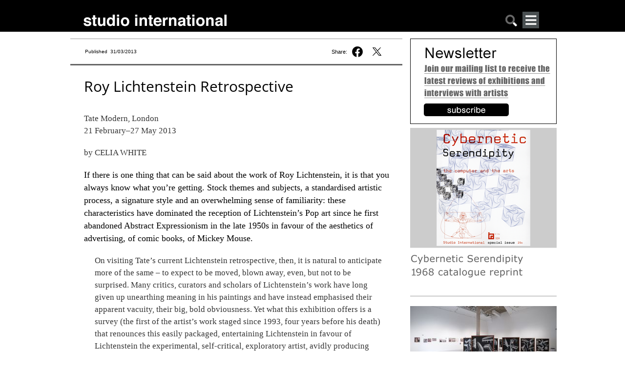

--- FILE ---
content_type: text/html; charset=utf-8
request_url: https://www.studiointernational.com/index.php/roy-lichtenstein-retrospective
body_size: 16540
content:







<!DOCTYPE html>
<html lang="en">
<head>
    <meta name="viewport" content="user-scalable=no, width=device-width, initial-scale=1.0" />
    <meta name="apple-mobile-web-app-capable" content="yes" />

    
    <!-- Google tag (gtag.js) -->
    <script async src="https://www.googletagmanager.com/gtag/js?id=G-DBT2DNRLEN"></script> <script> window.dataLayer = window.dataLayer || []; function gtag(){dataLayer.push(arguments);} gtag('js', new Date()); gtag('config', 'G-DBT2DNRLEN'); </script>
    
    <!-- Global site tag (gtag.js) - Google Analytics -->
    <script async src="https://www.googletagmanager.com/gtag/js?id=UA-8584906-1"></script>
    <script>
        window.dataLayer = window.dataLayer || [];
        function gtag(){dataLayer.push(arguments);}
        gtag('js', new Date());
        gtag('config', 'UA-8584906-1');
    </script>

    <!-- page title -->
	
    <!-- facebook og info -->
    <meta property="og:url" content="https://www.studiointernational.com/index.php/roy-lichtenstein-retrospective"/>
    <meta property="og:type" content="article"/>
    <meta property="og:title" content="Roy Lichtenstein Retrospective"/>
    <meta property="fb:app_id" content="301257776638870"/>
    <meta name="msvalidate.01" content="392DA67F813B0897EE0140111447FB4D" />

	<meta property="og:image" content="https://www.studiointernational.com/images/articles/l/lichtenstein-2013/008NEW.jpg" /><meta property="og:image:url" content="https://www.studiointernational.com/images/articles/l/lichtenstein-2013/008NEW.jpg" /><meta property="og:image:url:width" content="500" /><meta property="og:image:url:width" content="312" /><meta property="og:image:url" content="https://www.studiointernational.com/images/articles/l/lichtenstein-2013/Lichtenstein_BrushstokeWithSpatter_1966.jpg" /><meta property="og:image:url:width" content="500" /><meta property="og:image:url:width" content="425" /><meta property="og:image:url" content="https://www.studiointernational.com/images/articles/l/lichtenstein-2013/051NEW.jpg" /><meta property="og:image:url:width" content="500" /><meta property="og:image:url:width" content="620" />
    <!-- css -->
    <style>
        @font-face{font-family:"Open Sans";src:url(/templates/studio/css/fonts/OpenSans/OpenSans-Regular.ttf) format("truetype");font-weight:400;font-style:normal}@font-face{font-family:'Open Sans';src:url(/templates/studio/css/fonts/OpenSans/OpenSans-Italic.ttf) format('truetype');font-weight:400;font-style:italic}@font-face{font-family:'Open Sans';src:url(/templates/studio/css/fonts/OpenSans/OpenSans-Bold.ttf) format('truetype');font-weight:700;font-style:normal}@font-face{font-family:'Open Sans';src:url(/templates/studio/css/fonts/OpenSans/OpenSans-BoldItalic.ttf) format('truetype');font-weight:700;font-style:italic}html,body{width:100%;height:100%;margin:0;padding:0}body{overflow-x:hidden;width:100%}ul{padding:0;margin:0}h2{margin-top:0}a img{border:none}a:link{text-decoration:none}.headerBox{border:0;width:100%;height:65px;background-color:#000;text-align:center}.headerContent{margin:0 auto;width:1000px;text-align:left}.headerContentLeft{float:left;width:95%;margin-top:24px;margin-left:30px}.si-logo{float:left;margin:5px 0 0 0}.search-mobile{float:right;margin:5px 60px 0 0}.search-mobile img{width:26px;height:26px}@media only screen and (max-width:999px){.headerContent{width:100%;text-align:left;position:relative}.headerContentLeft{width:100%;display:block;margin:10px 0 0 10px;padding-left:0}.headerContentLeft img{width:100%;height:auto}.search-mobile{position:absolute;right:12px;top:5px;font-size:22px;padding:5px}.search-mobile{float:right;margin:5px 35px 0 0}.si-logo{float:left;margin:5px 0 0 0;max-width:70%}}.top-banner-img{width:100%;height:auto}.containerBox{border:0;width:100%;text-align:center;overflow:hidden}.containerBox a{text-decoration:none;color:#666}.containerContent{margin:14px auto;width:1000px;text-align:left;display:flex}.containerBox:after{clear:both;content:"";display:block}.headerMobileMenu{display:none}@media only screen and (max-width:999px){.containerContent{width:100%;display:block}.containerContent{width:100%}.headerMobileMenu{display:block;float:right}}.headerMobileMenu{display:block;position:relative;float:right;margin-right:50px}#jf_mm_menu{top:59px!important}.jf_mm_trigger{width:34px;height:34px;position:absolute!important;top:0!important;left:0!important}.studio-menu-open{width:34px;height:34px}h2{font-family:Georgia,serif;color:#000;font-size:18px;line-height:26px!important;padding-right:10px;font-weight:400}html{height:100%}.topBigBannerFreeHeight{width:100%;background-color:#a13244;margin:10px 0 20px 0}.topBigBannerTitle{color:#fff;font-family:'Open Sans',sans-serif;font-weight:400;font-size:22pt;line-height:140%}.topBigBannerText{color:#fff;font-family:'Open Sans',sans-serif;font-weight:300;font-size:13pt;line-height:140%}.topBigBannerTitleTop{padding:15px 30px 15px 30px}.topBigBannerTitleBottom{padding:15px 30px 15px 0}.topBigBannerCaption{color:#fff;font-family:'Open Sans',sans-serif;font-weight:300;font-size:8pt;line-height:130%;padding-bottom:15px}.containerHomeContent{position:relative;width:1000px;margin-bottom:10px}@media only screen and (max-width:999px){.containerHomeContent{width:100%}}.si-desktop{display:block}.titleHome{color:#000;font:20px 'Open Sans',sans-serif;line-height:24px;letter-spacing:-.1px;text-align:left;padding:0 5px}.textHome{font-size:13px;line-height:18px;font-family:'Open Sans',sans-serif;text-align:left;padding:0 5px;margin-top:5px;margin-bottom:7px}.si_block{width:100%;margin-bottom:25px}.si_block img{width:98%;height:auto;padding:0 1%}.si_block:after{display:block;clear:both;content:""}.si-grid{width:100%}.video-block{text-align:center}#searchBox{display:none;border:0;width:100%;max-width:1000px;margin:0 auto}#searchBoxContent{margin:10px 10px 0;text-align:center;white-space:nowrap}.searchBoxRight{width:100%}.searchbar-button{background-color:#c6c6c6;margin:0;width:15%;border-radius:0;border:1px solid #717171;padding:10px 0 8px 0;font-size:.6rem;font-style:normal}.searchbar-input{padding:0;width:80%;margin:0 3% 0 0;border-radius:0;border:solid 1px #717171;height:30px;padding:0 0 0 5px}.element-invisible{display:none}@media only screen and (min-width:350px){.searchbar-button{font-size:.9rem;padding:8px 0 8px 0}.searchbar-input{width:80%;margin:0 3% 0 0;height:32px}}.jf_mm_trigger{position:fixed;z-index:981;width:34px;height:33px;color:#F5F5F5;top:8px;left:8px;font-size:24px;text-align:center;background:#4A5052;line-height:35px;-webkit-border-radius:2px;-moz-border-radius:2px;border-radius:2px}#jf_mm_menu{position:fixed;top:0;left:0;height:100%!important;z-index:990}#jf_mm_menu nav{z-index:999}.jf_mm_backout{display:none;width:100%;height:100%;position:fixed;background:#000;opacity:.3;filter:alpha(opacity=30);top:0;left:0;z-index:980}#jf_mm_menu,.jf_mm_trigger{display:none}
    </style>
    <link rel="canonical" href="https://www.studiointernational.com/index.php/roy-lichtenstein-retrospective" />
    <base href="https://www.studiointernational.com/index.php/roy-lichtenstein-retrospective" />
	<meta http-equiv="content-type" content="text/html; charset=utf-8" />
	<meta name="keywords" content="Roy Lichtenstein, Pop Art, Lichtenstein, Lichtenstein: A Retrospective" />
	<meta name="author" content="CELIA WHITE" />
	<meta name="title" content="Roy Lichtenstein Retrospective" />
	<meta name="metatitle" content="Roy Lichtenstein Retrospective" />
	<meta name="twitter:title" content="Roy Lichtenstein Retrospective" />
	<meta name="twitter:description" content="Lichtenstein: A Retrospective, Tate Modern. If there is one thing that can be said about the work of Roy Lichtenstein, it is that you always know what you’re getting. Stock themes and subjects, a standardised artistic process, a signature style and an overwhelming sense of familiarity" />
	<meta property="og:title" content="Roy Lichtenstein Retrospective" />
	<meta property="og:description" content="Lichtenstein: A Retrospective, Tate Modern. If there is one thing that can be said about the work of Roy Lichtenstein, it is that you always know what you’re getting. Stock themes and subjects, a standardised artistic process, a signature style and an overwhelming sense of familiarity" />
	<meta property="og:url" content="https://www.studiointernational.com/index.php/roy-lichtenstein-retrospective" />
	<meta property="og:type" content="article" />
	<meta name="description" content="Lichtenstein: A Retrospective, Tate Modern. If there is one thing that can be said about the work of Roy Lichtenstein, it is that you always know what you’re getting. Stock themes and subjects, a standardised artistic process, a signature style and an overwhelming sense of familiarity" />
	<meta name="generator" content="Joomla! - Open Source Content Management" />
	<title>Roy Lichtenstein Retrospective</title>
	<link href="/templates/studio/favicon.ico" rel="shortcut icon" type="image/vnd.microsoft.icon" />
	<link href="/media/cck/css/cck.css" rel="stylesheet" type="text/css" />
	<link href="/media/cck/css/cck.content.css" rel="stylesheet" type="text/css" />
	<link href="/plugins/system/jce/css/content.css?badb4208be409b1335b815dde676300e" rel="stylesheet" type="text/css" />
	<link href="/media/jui/css/chosen.css?8cc5f9e96fd17d29e975d522751947ec" rel="stylesheet" type="text/css" />
	<link href="/media/com_finder/css/finder.css?8cc5f9e96fd17d29e975d522751947ec" rel="stylesheet" type="text/css" />
	<link href="https://www.studiointernational.com/modules/mod_jf_mobilemenu/assets/jf_mm.min.css" rel="stylesheet" type="text/css" />
	<style type="text/css">
#cck749_m100.cck-m100 {margin: 0 0 0 0px !important;}/* Variation: seb_css3 */
div.seb_css3 { background-color:none; border:0 solid #dedede; position:relative; padding:5px; -moz-border-radius:5px; -webkit-border-radius:5px; border-radius:5px; overflow:hidden; }
.jf_mm_trigger,#jf_mm_menu{display:block}
			.jf_mm_trigger{background-color:#4a5052;color:#f5f5f5}
			.jf_mm_wrapper .levelHolderClass,.jf_mm_wrapper .jf_mm_inactive{background-color:#000000}
			.jf_mm_wrapper li{background-color:#4a5052}
			.jf_mm_wrapper li:hover{background-color:#434749}
			.jf_mm_wrapper .backItemClass{background-color:#444444}
			.jf_mm_wrapper .backItemClass:hover{background-color:#333333}
			.jf_mm_wrapper li,.jf_mm_wrapper li:last-child,.jf_mm_wrapper .backItemClass{border-color:#5a5e5f}
			.jf_mm_wrapper h2{color:#888888}
			.jf_mm_wrapper a,.jf_mm_wrapper a:hover{color:#ffffff}
			.jf_mm_wrapper .ltr,.jf_mm_wrapper .rtl{-webkit-box-shadow:5px 0 5px -5px #202020;-moz-box-shadow:5px 0 5px -5px #202020;box-shadow:5px 0 5px -5px #202020;}
		#jf_mm_menu.jf_hidden{display:none!important}
	</style>
	<script src="/media/jui/js/jquery.min.js?8cc5f9e96fd17d29e975d522751947ec" type="text/javascript"></script>
	<script src="/media/jui/js/jquery-noconflict.js?8cc5f9e96fd17d29e975d522751947ec" type="text/javascript"></script>
	<script src="/media/jui/js/jquery-migrate.min.js?8cc5f9e96fd17d29e975d522751947ec" type="text/javascript"></script>
	<script src="/media/jui/js/bootstrap.min.js?8cc5f9e96fd17d29e975d522751947ec" type="text/javascript"></script>
	<script src="/media/cck/js/cck.core-3.18.2.min.js" type="text/javascript"></script>
	<script src="/media/jui/js/chosen.jquery.min.js?8cc5f9e96fd17d29e975d522751947ec" type="text/javascript"></script>
	<script src="https://www.studiointernational.com/modules/mod_jf_mobilemenu/assets/jquery.jf_multilevelpushmenu.min.js" type="text/javascript"></script>
	<script src="https://www.studiointernational.com/modules/mod_jf_mobilemenu/assets/jf_mm.min.js" type="text/javascript"></script>
	<script type="text/javascript">
JCck.Core.baseURI = "";JCck.Core.sourceURI = "https://www.studiointernational.com";
	jQuery(function ($) {
		initChosen();
		$("body").on("subform-row-add", initChosen);

		function initChosen(event, container)
		{
			container = container || document;
			$(container).find(".advancedSelect").chosen({"disable_search_threshold":10,"search_contains":true,"allow_single_deselect":true,"placeholder_text_multiple":"Type or select some options","placeholder_text_single":"Select an option","no_results_text":"No results match"});
		}
	});
	jQuery(function($){ initTooltips(); $("body").on("subform-row-add", initTooltips); function initTooltips (event, container) { container = container || document;$(container).find(".hasTooltip").tooltip({"html": true,"container": "body"});} });
jQuery(document).ready(function() {
	var value, searchword = jQuery('#mod-finder-searchword201');

		// Get the current value.
		value = searchword.val();

		// If the current value equals the default value, clear it.
		searchword.on('focus', function ()
		{
			var el = jQuery(this);

			if (el.val() === 'Search ...')
			{
				el.val('');
			}
		});

		// If the current value is empty, set the previous value.
		searchword.on('blur', function ()
		{
			var el = jQuery(this);

			if (!el.val())
			{
				el.val(value);
			}
		});

		jQuery('#mod-finder-searchform201').on('submit', function (e)
		{
			e.stopPropagation();
			var advanced = jQuery('#mod-finder-advanced201');

			// Disable select boxes with no value selected.
			if (advanced.length)
			{
				advanced.find('select').each(function (index, el)
				{
					var el = jQuery(el);

					if (!el.val())
					{
						el.attr('disabled', 'disabled');
					}
				});
			}
		});});
				var jf_mm_icons = [ 
					{itemID:"-"+"",fa_icon:"",img:"",style:""}
					
					
					
					
					
					
					
					
					
					
					
					
					
					
					
					
					
					
					
				];
				jQuery(document).ready(function($){$("#jf_mm_menu").jf_mm_menu()});
			var jf_mm_direction = "rtl";jQuery(document).ready(function($){$("#jf_mm_menu,.jf_mm_trigger").addClass("jf_mm_rtl")});var jf_mm_backBtnTxt = "Back";!function(n){n(window).load(function(){n("#jf_mm_menu").removeClass("jf_hidden")})}(jQuery);
	</script>

    </head>

<body class=" no-archiveid-1654">

<link rel="stylesheet" href="/templates/studio/css/core.css" media="screen"/>
<link rel="stylesheet" href="/templates/studio/css/mobile.css" media="screen" />
<link rel="stylesheet" href="/templates/studio/css/large.css" media="screen" />

<link rel="stylesheet" href="/fancybox/source/jquery.fancybox.css?v=2.1.7" media="screen"/>

<script src="/templates/studio/js/masonry.pkgd.min.js" ></script>
<script src="/templates/studio/js/imagesloaded.pkgd.min.js" ></script>

<div class="headerBox">
    <div class="headerContent">
        <div class="headerContentLeft">
            <div class="si-logo">
				<a href="/"><img
                        src="/templates/studio/images/studioInternational.png"
                        width="294" height="25" alt="logo studio international"/></a>
			</div>
			<div class="headerMobileMenu">
				<div id="jf_mm_menu" class=" jf_hidden"><nav><h2>
	<div class="studio-menu-close-wrap floatRight">
		<img class="studio-menu-close" src="/templates/studio/images/studioclose.png" alt="close menu">
	</div>
</h2><ul>
<li class="item-4480"><a href="/index.php/archive?show=1&amp;amp;start=0" >Archive</a><h2><i></i>Archive</h2></li><li class="item-4468"><a href="/index.php/archive?show=3" >Interviews</a><h2><i></i>Interviews</h2></li><li class="item-4469"><a href="/index.php/archive?show=4" >Video interviews</a><h2><i></i>Video interviews</h2></li><li class="item-4470"><a href="http://archive.studiointernational.com/SICS1968/StudioInternationalCyberneticSerendipity-1968.html" target="_blank">Cybernetic Serendipity</a><h2><i></i>Cybernetic Serendipity</h2></li><li class="item-4671"><a href="http://www.studio-online.com" target="_blank">Art in the Time of the Pandemic</a><h2><i></i>Art in the Time of the Pandemic</h2></li><li class="item-4471"><a href="/3D/" >Cyber Art</a><h2><i></i>Cyber Art</h2></li><li class="item-4472"><a href="/index.php/about-studio-history" >Studio - A Brief History</a><h2><i></i>Studio - A Brief History</h2></li><li class="item-4473"><a href="/index.php/contributors" >Contributors</a><h2><i></i>Contributors</h2></li><li class="item-4474"><a href="/index.php/contact-us" >Contact</a><h2><i></i>Contact</h2></li><li class="item-4708"><a href="/index.php/sign-up-for-our-studio-international-newsletter" >Newsletter</a><h2><i></i>Newsletter</h2></li></ul></nav></div><div class="jf_mm_trigger"><img class="studio-menu-open" src="/templates/studio/images/studiomenu.png" alt=""></div><div class="jf_mm_backout"></div>
<script>
const elements = document.getElementsByClassName("jf_mm_a_img");

while (elements.length > 0) elements[0].remove();
</script>

			</div>

		 	<div class="search-mobile"><a href="#" onclick="showHideSearch()"><img src="/templates/studio/images/studiosearch.png" alt="search"></a></div>
        </div>
    </div>
</div>

<div id="searchBox">
    <div id="searchBoxContent">
        <div class="searchBoxRight shack">
            
<div class="finder">
	<form id="mod-finder-searchform201" action="/index.php/component/search/" method="get" class="form-search" role="search">
		<label for="mod-finder-searchword201" class="element-invisible finder">Search</label><input type="text" name="searchword" id="mod-finder-searchword201" class="searchbar-input search-query input-medium" size="" value="" placeholder=" ..."/><button class="btn btn-primary hasTooltip searchbar-button  finder" type="submit"><span class="icon-search icon-white"></span>Search</button>
							</form>
</div>

        </div>
    </div>
</div>


    <div class="containerBox">

        <div class="containerContent">

			<div class="containerSpaceTop"></div>
			<div class="containerBoxLeftNotHome DJALeft">
            <div class="topLeft">
<div style="width:95%;padding-right:5%" class="containerBoxLeftTopPublished">
<div class="textPublished">Published&nbsp; 31/03/2013</div>

<div class="top-social"><span class="top-share">Share:&nbsp;</span><a href="https://www.facebook.com/sharer.php?u=https://www.studiointernational.com/index.php/roy-lichtenstein-retrospective" onclick="window.open('https://www.facebook.com/sharer.php?u=https://www.studiointernational.com/index.php/roy-lichtenstein-retrospective', 'newwindow', 'width=620, height=680'); return false;"><img class="social-share-button fb-share" src="/templates/studio/images/f-logo-black-share.svg"></a></a>&nbsp;<a href="https://twitter.com/intent/tweet?text=Studio%20International:%20Roy Lichtenstein Retrospective&url=https://www.studiointernational.com/index.php/roy-lichtenstein-retrospective" onclick="window.open('https://twitter.com/intent/tweet?text=Studio%20International:%20Roy Lichtenstein Retrospective&url=https://www.studiointernational.com/index.php/roy-lichtenstein-retrospective', 'newwindow', 'width=620, height=680'); return false;"><img class="social-share-button twitter-share" src="/templates/studio/images/twitter-black-share.svg"></a>
</div>

<div class="top-social" style="display: none"><a href="/sendEmail.php?articleName=Roy Lichtenstein Retrospective&articleURL=https://www.studiointernational.com/index.php/roy-lichtenstein-retrospective" title="Email" onclick="window.open(this.href,'win2','width=400,height=450,menubar=yes,resizable=yes'); return false;"><i class="fal fa-envelope"></i></a>&nbsp;<a href="https://www.studiointernational.com/index.php/roy-lichtenstein-retrospective?id=1654&amp;tmpl=component&amp;print=1&amp;layout=default&amp;page=" title="Print" onclick="window.open(this.href,'win2','status=no,toolbar=no,scrollbars=yes,titlebar=no,menubar=no,resizable=yes,width=640,height=480,directories=no,location=no'); return false;" rel="nofollow"><i class="fal fa-print"></i></a></div>

</div>
</div>


			<div class="containerBoxLeftCentralLeftRight">            <!-- MAIN CONTENT -->
            <!-- title capsule -->

			
                <div class="item-page">

	<h2>
			Roy Lichtenstein Retrospective		</h2>









<div id="cck749" class="cck-f100 cck-pad-8">
	<div>
        				                                    <div class="cck-line-body">
                                                                                                                                                                            	<div class="cck-plr cck-ptb">
                        	                <div id="cck749_mainbody" class="cck-pos-mainbody seb_css3 vertical cck749-deepest">
		<div id="cck749_art_introtext" class="cck_contents cck_content cck_wysiwyg_editor cck_art_introtext"><div id="cck749_value_art_introtext" class="cck_value cck_value_wysiwyg_editor"><h1>Roy Lichtenstein Retrospective</h1>
<p>Tate Modern, London<br /> 21 February–27 May 2013</h2>
<p>by CELIA WHITE</p>
<h2>If there is one thing that can be said about the work of Roy Lichtenstein, it is that you always know what you’re getting. Stock themes and subjects, a standardised artistic process, a signature style and an overwhelming sense of familiarity: these characteristics have dominated the reception of Lichtenstein’s Pop art since he first abandoned Abstract Expressionism in the late 1950s in favour of the aesthetics of advertising, of comic books, of Mickey Mouse.</p>
<p>On visiting Tate’s current Lichtenstein retrospective, then, it is natural to anticipate more of the same – to expect to be moved, blown away, even, but not to be surprised. Many critics, curators and scholars of Lichtenstein’s work have long given up unearthing meaning in his paintings and have instead emphasised their apparent vacuity, their big, bold obviousness. Yet what this exhibition offers is a survey (the first of the artist’s work staged since 1993, four years before his death) that renounces this easily packaged, entertaining Lichtenstein in favour of Lichtenstein the experimental, self-critical, exploratory artist, avidly producing paintings to make sense of his perception of the world. Lichtenstein as we know him is, from the start of the exhibition, obliterated, then slowly reconstructed again as we progress through his broad-ranging <em>oeuvre</em>.</p>
<p>The show begins this deconstruction with a brave opening gambit: a focus on Lichtenstein’s series of depictions of brushstrokes, such as <em>Little Big Painting </em>of 1965, consisting of paintings of sections of paintings selected and enlarged so that individual, apparently freely applied brushstrokes take on a monumental quality. Yet this monumentality is derived from the relative invisibility of Lichtenstein’s own painterly hand – the controlled superficiality of the paint that makes much of his work seem naturally occurring rather than the result of human choice and intervention. The depicted brushstrokes appear as solid objects in startling relief, jutting out from the canvas as violently as Lichtenstein’s refuse to. The subtle humour which underlies these brushstroke paintings in fact sets a serious tone for the exhibition by pointing to an essential concern of Lichtenstein’s: that paintings are not only artworks, but they also depict or assert their status as artworks. They are physical objects that layer up the notion of representation until artwork and object, or the world, become indistinguishable.</p>
<p>Interestingly, a second, associated gambit concerning Lichtenstein’s brushstrokes falls later in the exhibition, but would perhaps have been more pertinently placed at the beginning. Lichtenstein’s early (and self-confessedly poor) attempts at painting in an Abstract Expressionist style are compared, in the penultimate room of the exhibition, with his 1990s revisiting of that style. The early works are directionless and largely hideous; the later paintings, showing Lichtenstein’s signature benday dots and bold coloured shapes painted over with a free hand and loaded brush, are devoid of such uncertainty. In <em>Brushstroke with Still Life IV</em> (1996) Lichtenstein highlights, with the confidence of a successful if formerly deviant artist, the cultural irrelevance of Abstract Expressionist painting by directly comparing it with (and even allowing it partially to erase) his tried and tested aesthetic.</p>
<p>Though on the surface these two rooms appear to emphasise Lichtenstein’s stylistic and technical preoccupations at the beginning and end of his career, their position as conceptual brackets allows the subtlety of their argument to permeate the rooms between them. Lichtenstein’s work from the 1960s to the 1990s, displayed relatively conventionally by genre in the remainder of Tate’s exhibition, can no longer be perceived merely as the sensational if heady mix of high- and low brow that many of us have come to enjoy when we consider that, as implied in the first “Brushstrokes” room, and as Lichtenstein himself stated in 1964, “the painting itself can be thought of as an object”.</p>
<p>This search for the object-artwork crossover is perhaps the source of the visual power of Lichtenstein’s work, and yet he achieved it by reducing depicted objects to their solid essentials. Inspired by the sparse yet to-the-point aesthetic of advertising, the paintings <em>Large Jewels</em> and <em>The Ring, </em>both of 1963, are so overblown, so stylised that they become amorphous, even abstract, while still holding their physical presence. Similarly, <em>Golf Ball</em> (1962) hangs in the air with such strong three-dimensionality that it looks almost sinister. On the wall opposite, a portable radio is painted, not nearly so convincingly, onto a canvas, but fills it so that the canvas itself becomes a half-painted, half-sculpted radio, replete with a real leather carrying strap pinned to its edges.</p>
<p>Lichtenstein’s work orchestrates a constant confrontation between the real and the represented, between art and object. Arguably, he used his reductive and systematic method to render objects solidly in this way as a means of reflecting on what art can be in a world shaken by the explosion of new visual media in the 1960s, and, as a result, a world looking constantly to reproduce itself. But this reproduction-by-reduction, or representation-by-reduction, does not confine itself to objects; despite the cold hard surfaces of many of Lichtenstein’s paintings, they acknowledge that emotions are at stake in the frenetic whirl of TV, cartoons and bill boards. <em>M-Maybe</em> (1965), for instance, distils the fear and consternation of a woman’s concern into a troubled brow, a sideways look, a sweep of hair and a desperate thought: “M-maybe he became ill and couldn’t leave the studio?”</p>
<p>The three-dimensional does not escape such scrutiny, either: Lichtenstein’s sculptures, of which he made far fewer than his paintings, carry a feeling of unease in the way that they bring the superficial reality that the artist has constructed out into our environment. These surfaces at which we stare, offering us a hand brandishing a cleaning sponge, a perfectly foreshortened tyre hovering in white space, a calm seascape constructed from layers of coloured Plexiglas – they keep their distance, always treading the boundary between the actual and the represented, always highlighting that boundary but never transgressing it. But in Lichtenstein’s sculpture <em>Head with Blue Shadow</em> (1965), the bust of a woman is treated in the same way as a painted head would be: shadow is painted onto the neck, the side of the face and the hair as if the sculpture were not a three-dimensional object but a painting of an object. <em>Galatea</em> (1990) shows the female form stripped to her essentials – breasts, stomach and a wisp of hair, all drawn together by means of one curving black line. Yet the sculpture is almost completely flat: really, it is a painted figure with the edges cut away, but one that insists on standing among us. These stylised, stereotyped figures, with their perfectly waved locks, chiselled features and ideal forms, are launched forth into our surroundings in a way that makes them all too palpable and yet all the more absurd in their inability fully to inhabit either real or represented space.</p>
<p>Still the most powerful expression of this preoccupation with solidity is in Lichtenstein’s mirror paintings: sinister, non-reflective surfaces that render the sheen of the mirror that we would see were we not looking at our own reflection. As paintings of mirrors, rather than actual mirrors, they are recognisable as such only through their shape and their title; rather than offering us a window back into our own selves, we stand, vampirical, before them. They are as dead and unforgiving as the eyes of Lichtenstein’s late nudes two rooms away, and they ridicule us for believing that a mirror, much less a painting, can reflect or recreate life with any semblance of “truth” – that a mirror or painting can be anything more than simply an object.</p>
<p>Despite this indictment not only of the demands we place on art but also of our treatment of visual material and communication in modern (and contemporary) life, Lichtenstein’s primary tool remains the bold language of Pop, and it can be taken in, appreciated, even, with the viewer’s chosen degree of levity. The root of Lichtenstein’s renown – clearly still considerable despite the recent lacuna in his exhibition history – is undoubtedly the way in which he moved through genres, styles, themes, and even planes and dimensions as a means of exploring the limits of his practice. The irony is that he often came out with the same visual results (if not the same conceptual ones), like the fudged conclusions of a laboratory experiment: smooth surface, bold colour, the discernible presence of cultural paraphernalia cut, layered and parodied, and ultimately a visual appeal as controlled and targeted as that of a magazine advert.</p>
<p>The danger with exhibitions of such works is that Tate’s curatorial hand is almost as invisible as Lichtenstein’s own painterly one, with artworks emerging from walls and plinths as if they were meant to be there, much as the fundamentally familiar, machine-finished surfaces of Lichtenstein’s paintings render them more akin to products than to pieces of art. Yet there is a sense in which Lichtenstein’s work does, dare I say it, “speak for itself”: the muted language of a world at once isolated and strangely familiar, at once recognisable and deeply unreal. Our eyes slide over their surfaces like oil on water, and yet somehow we’re still absorbed.</p>
<p>&nbsp;</p></div></div>    
</div>                            	    </div>
                                                                                                                                            <div class="clr"></div>	
                    </div>
                                        			            	    	        </div>
</div>


	
</div>
						</div>            <!-- end containerBoxLeftCentralLeftRight -->
            <div style="clear: both;"></div>
            
            <!-- Thumbnail content was here -->
        </div>
        <!-- end containerBoxLeft -->

		            <div class="containerBoxRightNotHome">
                <div class="bannerRight">
                                                            
                    <!-- covers -->

					<div class='studio-banner'>
			<a href="https://www.studiointernational.com/index.php/sign-up-for-our-studio-international-newsletter" target="_blank"> <img src="/images/banners/virtual-banners/Newsletter-ad.png" style="margin-bottom: 4px"> </a>

			<a href="https://artdata.co.uk/book/37224/" target="_blank"> <img src="/images/banners/cybernetic-serendipity-2018/CS-reprint-ad-nov-2024.png" style="margin-bottom: 4px"> </a>

</div>

                    
                    <!-- latest review -->
										                <!-- images and links -->
					<div class="containerLatest">
	<div class="containerMargin"></div>
		<ul class="latestnews dja-latest">
				    		    	
			<li class="side_links">
				<p>
					<a href="/index.php/jerwood-photoworks-awards-5-review-drawing-room-and-tannery-arts-london">
						<img class='latest-item-img' src='/images/articles/j/068-jerwood-photoworks-2026/smallpix/1000_DSC3017-300.jpg' alt='Award winners Roman Manfredi and Sayuri Ichida bring lost and overlooked communities into view, with Manfredi exploring the history of gender diversity in Neapolitan culture and Ichida looking at Japan’s rapid population decline' />					</a>
				<a href="/index.php/jerwood-photoworks-awards-5-review-drawing-room-and-tannery-arts-london"><h2>Jerwood / Photoworks Awards 5</h2></a></p>
			    <!-- <p></p> -->
			</li>
		    				    		    	
			<li class="side_links">
				<p>
					<a href="/index.php/richard-hawkins-potentialities-review-kunsthalle-vienna">
						<img class='latest-item-img' src='/images/articles/h/&094-hawkins-richard-2026/smallpix/1000-Hawkins-008-300.jpg' alt='Bringing together early religious imagery, ritual performance, painting and AI, Hawkins taps into the psychosexual spookiness of creativity itself' />					</a>
				<a href="/index.php/richard-hawkins-potentialities-review-kunsthalle-vienna"><h2>Richard Hawkins: Potentialities</h2></a></p>
			    <!-- <p></p> -->
			</li>
		    				    		    	
			<li class="side_links">
				<p>
					<a href="/index.php/kira-freije-unspeak-the-chorus-review-hepworth-wakefield">
						<img class='latest-item-img' src='/images/articles/f/039-freije-kira-2026/smallpix/1000-Installation-4L1050166-300.jpg' alt='Freije has created 26 new works for this show, life-size figures imbued with a rich and often warm humanity that draw you in but whose ambiguities defy singular readings' />					</a>
				<a href="/index.php/kira-freije-unspeak-the-chorus-review-hepworth-wakefield"><h2>Kira Freije: Unspeak the Chorus</h2></a></p>
			    <!-- <p></p> -->
			</li>
		    				    		    	
			<li class="side_links">
				<p>
					<a href="/index.php/still-glasgow-review-gallery-of-modern-art-glasgow">
						<img class='latest-item-img' src='/images/articles/s/&035-still-glasgow-2026/smallpix/1000-10-Red-Road-Court-2012-Iseult-Timmermans_view-from-window-300.jpg' alt='Including works by Bert Hardy and Oscar Marzaroli to Alan Dimmick and Iseult Timmermans, this exhibition spotlights the Scottish city and its photography from the 1940s to the present, but above all it is a record of the people who have called Glasgow home' />					</a>
				<a href="/index.php/still-glasgow-review-gallery-of-modern-art-glasgow"><h2>Still Glasgow</h2></a></p>
			    <!-- <p></p> -->
			</li>
		    				    		    	
			<li class="side_links">
				<p>
					<a href="/index.php/dom-sylvester-houedard-dsh-optimism-is-natural-but-a-little-excessive-review-tina-london">
						<img class='latest-item-img' src='/images/articles/d/028-dsh-2026/smallpix/1000-tina-15-300.jpg' alt='This exhibition draws together the concrete typestracts of Houédard with a stunning film by Henri Chopin and EE Vonna-Michell, being shown for the first time in England, that together are an enthralling offer' />					</a>
				<a href="/index.php/dom-sylvester-houedard-dsh-optimism-is-natural-but-a-little-excessive-review-tina-london"><h2>Dom Sylvester Houédard: dsh* and EE Vonna-Michell – Henri Chopin: To Ray the Rays**</h2></a></p>
			    <!-- <p></p> -->
			</li>
		    				    		    	
			<li class="side_links">
				<p>
					<a href="/index.php/frick-collection-historic-interior-one-east-seventieth-street-xavier-salomon-book-review">
						<img class='latest-item-img' src='/images/articles/f/038-frick-collection-2026/smallpix/frick-collection-1000-300.jpg' alt='Celebrating the newly renovated Frick Museum, this treasure of a book takes the reader on a room-by-room historical tour of the Henry Frick’s Gilded Age collection, from the Renaissance to the 19th century' />					</a>
				<a href="/index.php/frick-collection-historic-interior-one-east-seventieth-street-xavier-salomon-book-review"><h2>The Frick Collection: The Historic Interiors of One East Seventieth Street – book review</h2></a></p>
			    <!-- <p></p> -->
			</li>
		    				    		    	
			<li class="side_links">
				<p>
					<a href="/index.php/proximities-review-seoul-museum-of-art-uae-south-korea">
						<img class='latest-item-img' src='/images/articles/p/&087-proximities-2026/smallpix/1000-Mohammed-Kazem,-The-Window-2003-2005-(2005)-Installed-in-Proximities-at-SeMA-Seoul-Photo-courtesy-of-ADMAF-300.jpg' alt='Organised in conjunction with the Abu Dhabi Music & Arts Foundation, this extensive exhibition at Seoul Museum of Art introduces contemporary art from the UAE to South Korea' />					</a>
				<a href="/index.php/proximities-review-seoul-museum-of-art-uae-south-korea"><h2>Proximities</h2></a></p>
			    <!-- <p></p> -->
			</li>
		    				    		    	
			<li class="side_links">
				<p>
					<a href="/index.php/monuments-review-geffen-contemporary-at-moca-the-brick-los-angeles">
						<img class='latest-item-img' src='/images/articles/m/&058-monuments-2026/smallpix/20251020_MOCA_Mons_C1_031-300.jpg' alt='What characterises a monument? Mass? Authority? Glory? And what should be its destiny? If inspiring, perpetuity? If offending, removal? As witnessed here, removal, applied to a likeness, is a loaded word. So is likeness. With the exception of the Washington Monument, one would be hard put to find an abstract work in the US defaced by other than a single, rabid, individual' />					</a>
				<a href="/index.php/monuments-review-geffen-contemporary-at-moca-the-brick-los-angeles"><h2>Monuments</h2></a></p>
			    <!-- <p></p> -->
			</li>
		    				    		    	
			<li class="side_links">
				<p>
					<a href="/index.php/reflections-picasso-x-barcelo-review-museo-de-almeria-spain">
						<img class='latest-item-img' src='/images/articles/p/&086-picasso-barcelo-2026/smallpix/02-Miquel-Barcelo,-Artist-300.jpg' alt='Ceramics by Picasso are juxtaposed with works by Miquel Barcelo, one of Spain’s leading contemporary artists, along with archaeological pieces from the Museo de Almería’s collection, integrating past, present and future into a seamless wonder' />					</a>
				<a href="/index.php/reflections-picasso-x-barcelo-review-museo-de-almeria-spain"><h2>Reflections. Picasso x Barceló</h2></a></p>
			    <!-- <p></p> -->
			</li>
		    			</ul>
	<!-- <div class="containerMargin"></div> -->
</div>


<script>
	jQuery(document).ready(function($) {

		function leftContainerHeight() { 
			var num = document.querySelector('.item-page').offsetHeight; 
			return num; 
		}

		function rightContainerHeight() { 
			var num = document.querySelector('.containerLatest').offsetHeight; 
			return num; 
		}
		
		setTimeout(() => {

			while ( rightContainerHeight() > leftContainerHeight() ) {
				$('.latestnews > .side_links').slice(-1).remove();
			}

		}, 1000);
			
	});	
</script>
                </div>

            </div>
		        <!-- end containerBoxRight -->
        <div style="clear:both;"></div>


    </div>
    <!-- end containerContent -->
            <div class="djaBox clr">
            
                        <!-- Thumbnail Area - DJA -->
            <div class="cbf">
                <!-- <j-doc:include type="modules" name="studio-left-links-images"/> -->
                                                                                                                              
   <div class="containerBoxLeftCentralLeftLeftImagem">
       <div id="clickToEnlarge"><p class="gray">Click on the pictures below to enlarge</p></div>
       <div id="gallery">
                              <a class="fancybox" rel="group" title="Roy Lichtenstein.  Step-on Can with Leg, 1961.  Oil on canvas.  Fondation Louis Vuitton pour la Création.  © Estate of Roy Lichtenstein/DACS 2012."
                  href="/images/articles/l/lichtenstein-2013/008NEW.jpg">
                   <img src="/images/articles/l/lichtenstein-2013/smallpix/008NEW-150.jpg"
                        alt="Roy Lichtenstein.  Step-on Can with Leg, 1961.  Oil on canvas.  Fondation Louis Vuitton pour la Création.  © Estate of Roy Lichtenstein/DACS 2012." style="width:150px; height:auto;"/>
               </a>
                              <a class="fancybox" rel="group" title="Roy Lichtenstein.  Brushstroke with Spatter, 1966.  The Art Institute of Chicago, Barbara Neff Smith and Solomon Byron Smith Purchase Fund.  © Estate of Roy Lichtenstein/DACS 2012."
                  href="/images/articles/l/lichtenstein-2013/Lichtenstein_BrushstokeWithSpatter_1966.jpg">
                   <img src="/images/articles/l/lichtenstein-2013/smallpix/Lichtenstein_BrushstokeWithSpatter_1966-150.jpg"
                        alt="Roy Lichtenstein.  Brushstroke with Spatter, 1966.  The Art Institute of Chicago, Barbara Neff Smith and Solomon Byron Smith Purchase Fund.  © Estate of Roy Lichtenstein/DACS 2012." style="width:150px; height:auto;"/>
               </a>
                              <a class="fancybox" rel="group" title="Roy Lichtenstein.  Still Life with Goldfish, 1972.  Oil and Magna on canvas.  Private Collection.  © Estate of Roy Lichtenstein/DACS 2012."
                  href="/images/articles/l/lichtenstein-2013/051NEW.jpg">
                   <img src="/images/articles/l/lichtenstein-2013/smallpix/051NEW-150.jpg"
                        alt="Roy Lichtenstein.  Still Life with Goldfish, 1972.  Oil and Magna on canvas.  Private Collection.  © Estate of Roy Lichtenstein/DACS 2012." style="width:150px; height:auto;"/>
               </a>
                              <a class="fancybox" rel="group" title="Roy Lichtenstein.  Blue Nude, 1995.  Private Collection.  © Estate of Roy Lichtenstein/DACS 2012."
                  href="/images/articles/l/lichtenstein-2013/Lichtenstein_BlueNude_1995.jpg">
                   <img src="/images/articles/l/lichtenstein-2013/smallpix/Lichtenstein_BlueNude_1995-150.jpg"
                        alt="Roy Lichtenstein.  Blue Nude, 1995.  Private Collection.  © Estate of Roy Lichtenstein/DACS 2012." style="width:150px; height:auto;"/>
               </a>
                              <a class="fancybox" rel="group" title="Roy Lichtenstein. Landscape in Fog, 1996. Private Collection. © Estate of Roy Lichtenstein/DACS 2012."
                  href="/images/articles/l/lichtenstein-2013/Lichtenstein_LandscapeInFog_1996.jpg">
                   <img src="/images/articles/l/lichtenstein-2013/smallpix/Lichtenstein_LandscapeInFog_1996-150.jpg"
                        alt="Roy Lichtenstein. Landscape in Fog, 1996. Private Collection. © Estate of Roy Lichtenstein/DACS 2012." style="width:150px; height:auto;"/>
               </a>
                      
          </div>
   </div>

	
	
	            </div>
			
			<!-- End Of Thumbnail Area -->
                        
                        <div id="si-article-footer"></div>
                <!-- social networks -->
                <!-- j-doc:include type="modules" name="studio-left-links-images"/> -->
                
                <!-- covers -->
                <!-- <jd oc:include type="modules" name="studio-vintage-logo"/> -->
                <!-- vintage studio cover logo -->
                
                
                <!-- archive -->
                
                <!-- login -->
                
                <!-- login -->
            </div>
						

			
            <!-- End Thumbnail Area - DJA -->
            
			        </div>
    </div>
    <!-- end containerBox -->
	
        <!-- Related Articles Links -->
            <div class="cbf">
                <!-- <j-doc:include type="modules" name="studio-left-links-images"/> -->
                <div class="containerBoxLeftCentralLeftLeft">
	
			<div class="containerBoxLeftCentralLeftLeftLink DJALink">
		<h3>related articles...</h3>
		<ul id="containerBoxLeftCentralLeftLeftLinkList">
<li>
	<p>
		<a href="/index.php/face-to-face---the-daros-collections">
		    
		    <img class='related-item-img' data-source='/images/articles/f/face_to_face/smallpix/bottles_b' src='/images/articles/f/face_to_face/smallpix/bottles_b-300.jpg' alt='Andy Warhol. <em>210 Coca-Cola Bottles,</em> 1962. Silkscreen ink, acrylic, and pencil on linen, 209.6 x 266.7 cm. Daros Collection, Switzerland. © 2007 Pro Litteris, CH-8033 Zürich' /><strong>Face to Face - The Daros Collections</strong><br />
		    <hr />
			'Face to Face' presents the two facets, or faces, of the Daros Collections, finding similarities between works by artists from the USA and Europe and works by Latin American artists. Some of the parallels suggested by the exhibition make direct associations between one work and another. On a broader scale, when both collections are gathered together, links between them surface, providing a unique perspective on the major international art trends over a significant period of time.</p>
		</a>
	</p>
</li>
<li>
	<p>
		<a href="/index.php/crash-homage-to-jg-ballard">
		    
		    <img class='related-item-img' data-source='/images/articles/c/crash10/smallpix/hamilton-1958-hers-is-a-lush-situation-b' src='/images/articles/c/crash10/smallpix/hamilton-1958-hers-is-a-lush-situation-b-300.jpg' alt='Richard Hamilton, <em>Hers Is a Lush Situation</em>, 1958. © Richard Hamilton. All Rights Reserved, DACS 2010.' /><strong>CRASH (Homage to JG Ballard)</strong><br />
		    <hr />
			One aim of CRASH</p>
		</a>
	</p>
</li>
<li>
	<p>
		<a href="/index.php/eduardo-paolozzi-the-jet-age-compendium">
		    
		    <img class='related-item-img' data-source='/images/articles/p/paolozzi09/smallpix/2_paolozzi_moonstripsprint_b' src='/images/articles/p/paolozzi09/smallpix/2_paolozzi_moonstripsprint_b-300.jpg' alt='Eduardo Paolozzi. <em>Moonstrips Empire News: Secrets Of Internal Combustion Engine</em> 1967. Screenprint on paper. Copyright' /><strong>Eduardo Paolozzi: The Jet Age Compendium</strong><br />
		    <hr />
			It seems to be the close season for Paolozziana at the moment, notwithstanding the presence in Tate Modern of the Warhol-Koons brand of Pop Art. Paolozzi, of course, was genuinely credible as the founder/pioneer of British Pop Art, as distinguished from its American variant.</p>
		</a>
	</p>
</li>
<li>
	<p>
		<a href="/index.php/robert-rauschenberg-combines">
		    
		    <img class='related-item-img' data-source='/images/articles/r/rauschenberg/smallpix/black_market_b' src='/images/articles/r/rauschenberg/smallpix/black_market_b-300.jpg' alt='Robert Rauschenberg, <em>Black Market</em>, 1961. Museum Ludwig, Cologne &copy; Robert Rauschenberg / Adagp, Paris, 2006' /><strong>Robert Rauschenberg: Combines</strong><br />
		    <hr />
			It was only a matter of time before the work of Robert Rauschenberg would again receive a star billing in Paris, and there could be no better venue than the Centre Pompidou. The reason is that the work literally benefits from the implied temporariness of the 'rooms' at the Centre.</p>
		</a>
	</p>
</li>
<li>
	<p>
		<a href="/index.php/documenting-the-obvious-picasso-and-american-art">
		    
		    <img class='related-item-img' data-source='/images/articles/p/picasso_and_american_art/smallpix/femme_b' src='/images/articles/p/picasso_and_american_art/smallpix/femme_b-300.jpg' alt='Roy Lichtenstein  (1923-1997). <em>Femme au Chapeau</em>, 1962. Oil and Magna on canvas 68 x 56 in. (172.7 x 142.2 cm). Collection of Martin Z. Margulies. &copy; Estate of Roy Lichtenstein' /><strong>Documenting the Obvious: Picasso and American Art</strong><br />
		    <hr />
			The story goes that in 1909 the minor American painter Max Weber, a friend of Gertrude and Leo Stein in Paris, brought in his suitcase the first Picasso</p>
		</a>
	</p>
</li>
		</ul>
</div>

    <!-- <div class="containerBoxLeftCentralLeftLeftBanner"> -->
		    <!-- </div> -->
</div> <!-- end containerBoxLeftCentralLeftLeft -->
            </div>
			
        <!-- End Of Related Articles Links -->
		<!-- Latest Mobile -->
		<div class="latest-articles-mobile"></div>
		<!-- End Latest Mobile -->

<div class="footerBox">
    <div class="footerContent">
        
        <div class="footerMain">
                        <a href="/">
		                    <img src="/templates/studio/images/studioInternational_white.png" width="221"
                 height="54" alt="studio international logo"/>
	                            </a>
		                        <!-- <div class="spacer"></div> -->
            <span class="copyrightText"><p>Copyright © 1893–2026 Studio International Foundation.</p>
								<p>The title Studio International is the property of the Studio International Foundation and, together with the content, are bound by copyright. All rights reserved.</p></span>
        </div>
        <div class="footerMainCentral">
            <img class="floatLeft"
                 src="/templates/studio/images/studio-cover-15-3-1894_footer.jpg" width="90"
                 height="137" alt="studio international cover 1894"/>
            <div class="linksTable">
                <table class="tg">
                    <tr>
                        <th class="tg-2n8g">
                            <a  href="/">Home</a>
                        </th>
                        <th class="tg-2n8g">
                            <a  href="/index.php/about-studio-history">About Studio</a>
                        </th>
                    </tr>
                    <tr>
                        <td class="tg-2n8g">
                            <a  href="/index.php/archive?show=1">Archive</a>
                        </td>
                        <td class="tg-2n8g">
                            <a  href="/index.php/yearbooks">Yearbooks</a>
                        </td>
                    </tr>
                    <tr>
                        <td class="tg-2n8g">
                            <a href="/index.php/archive?show=3">Interviews</a>
                        </td>
                        <td class="tg-2n8g">
                            <a  href="/index.php/contributors">Contributors</a>
                        </td>
                    </tr>
                    <tr>
                        <td class="tg-2n8g">
                            <a href="/index.php/archive?show=2">Video</a>
                        </td>
                        <td class="tg-2n8g">
                            <a href="https://archive.studiointernational.com/SICS1968/StudioInternationalCyberneticSerendipity-1968.html">Cybernetic Serendipity</a>
                        </td>
                    </tr>
                    <tr>
                        <td class="tg-2n8g">
                            <a href="/3D/">CyberArt</a>
                        </td>
                        <td class="tg-2n8g">
                            <a  href="/index.php/contact-us">Contact us</a>
                        </td>
                    </tr>
                </table>
            </div>
        </div>
        <div class="footerMain">
            
            <table class="tg2">
                <tr>
                    <th class="tg2-031e"><a href="https://twitter.com/studiolatest" target="_blank"><img
                                    src="/templates/studio/images/TwitterLogo_white.png"
                                    width="42" height="35" alt="twitter"/></a></th>
                    <th class="tg2-031e"><a href="https://www.facebook.com/studiointernational/" target="_blank"><img
                                    src="/templates/studio/images/FB.png"
                                    width="35" height="35" alt="facebook"/></a></th>

                    <th class="tg2-yw4l"><a href="https://www.instagram.com/studiointernational1893/" target="_blank"><img
                                    src="/templates/studio/images/instagram.png"
                                    width="35" height="35" alt="instagram"/></a></th>
                </tr>
            </table>
            <div class="footerMainLine">
                <p class="addressText">
                    Studio International is published by:
                    <br/>the Studio International Foundation, PO Box 1545, <br/>
                    New York, NY 10021-0043, USA</p>
            </div>
        </div>
    </div>
</div>
</body>



<script>
    function showHideSearch() {

        jQuery("#searchBox").slideToggle(400, function () {
            setTimeout(() => {
                document.querySelectorAll("input.searchbar-input")[0].focus();
        }, 200);
        });
    }
</script>

<script>
    window.addEventListener('DOMContentLoaded', function() {     
        jQuery(document).ready(function($) {

            if($('.bannerRight').length) {
                var $latest = $('.bannerRight').html();
                $('.latest-articles-mobile').html($latest);
            }

            jQuery(".vimeo").fancybox({
                    fitToView: false,
                    width: '62%',
                    height: '68%',
                    autoSize: false,
                    closeClick: false,
                    openEffect: 'elastic',
                    closeEffect: 'elastic',
                    type: 'iframe'
                });

            jQuery(".youtube").fancybox({
                fitToView: false,
                width: '60%',
                height: '68%',
                autoSize: false,
                closeClick: false,
                openEffect: 'elastic',
                closeEffect: 'elastic',
                type: 'iframe'
            });

            jQuery(".fancybox").fancybox({
                openEffect: 'elastic',
                closeEffect: 'elastic',
                loop: false,
                nextClick: true,
                helpers: {
                    title: {
                        type: 'inside'
                    }
                },
                beforeShow: function (opt) {
                    this.element.title = '<div id="tip7-title"><span><a href="javascript:;" onclick="$.fancybox.close();"></a></span>' + (this.title && this.title.length ? '<b>' + this.title + '</b>' : '') + '<br />Image ' + (this.index + 1) + ' of ' + this.group.length + '</div>';
                    this.title = this.element.title;
                    var groupLength = this.group.length;
                    var thisIndex = this.index + 2;
                    // index starts at "0"
                    jQuery(".fancybox-image").on("click", function () {
                        if (thisIndex > groupLength) {
                            $.fancybox.close();
                        } else {
                            thisIndex++;
                        }
                    });
                }
            });

            jQuery(".slideshow").fancybox({
                openEffect: 'elastic',
                closeEffect: 'elastic',
                autoPlay: true,
                playSpeed: 3000,
                helpers: {
                    title: {
                        type: 'inside'
                    }
                },
                beforeShow: function (opt) {
                    this.element.title = '<div id="tip7-title"><span><a href="javascript:;" onclick="$.fancybox.close();"></a></span>' + (this.title && this.title.length ? '<b>' + this.title + '</b>' : '') + '<br />Image ' + (this.index + 1) + ' of ' + this.group.length + '</div>';
                    this.title = this.element.title;
                }
            });

            var _href = $(".item-230 a").attr("href");
            $(".item-230 a").attr("href", _href + '&amp;show=1&amp;limit=5&amp;limitstart=0');

            if($('.archive_wrapper').length) {
                $('.containerContent').hide();
            }

            if ($('.bannerRight').length) {

                var signupUrl = "https://www.studiointernational.com/index.php/sign-up-for-our-studio-international-newsletter";
                var rightElem = $('.bannerRight');
                var leftElem = $('.containerBoxLeftCentralLeftRight');

                function sliceLatest() {        
                    setTimeout(function() {  
                        $('.latestnews > .side_links').slice(-1).remove();                 
                        if (rightElem.height() > leftElem.height()) {           
                            sliceLatest();             
                        }                       
                    }, 10)
                } 

                if (window.location.href === signupUrl) {
                    $('.containerLatest').remove();
                    return false;
                } else if (rightElem.length > 0) {
                    sliceLatest(); 
                }

                if ($('.latest-articles-mobile .containerLatest ul > li').length > 0) {
                    setTimeout(() => {
                        while ( $('.latest-articles-mobile .containerLatest ul > li').length > 5 ) {
                            $('.latestnews > .side_links').slice(-1).remove();
                        }
                    }, 1000);

                }
            }

        });
    });
	
</script>

<script>

    // JavaScript Document
    var message="Function Disabled!";
    function clickIE4() {
        if (event.button==2) {
            return false;
        }
    }

    function clickNS4(e) {
        if (document.layers||document.getElementById&&!document.all) {
            if (e.which==2||e.which==3) {
                return false;
            }
        }
    }
    if (document.layers) {
        document.captureEvents(Event.MOUSEDOWN);
        document.onmousedown=clickNS4;
    } else if (document.all&&!document.getElementById) {
        document.onmousedown=clickIE4;
    }
    document.oncontextmenu=new Function("return false");

</script>
<script src="/fancybox/source/jquery.fancybox.pack.js?v=2.1.7" defer></script>
<script src="/templates/studio/js/siapp.min.js" defer></script>

</html>
